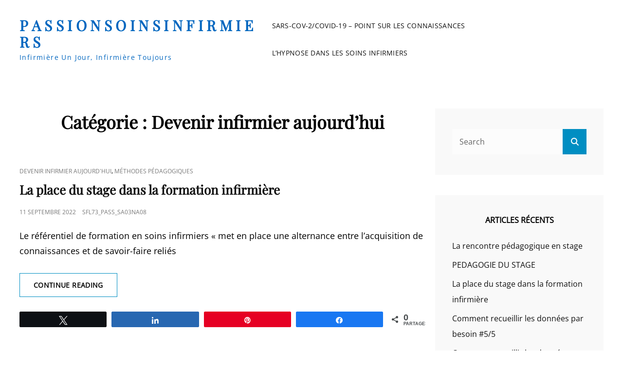

--- FILE ---
content_type: text/html; charset=UTF-8
request_url: https://passionsoinsinfirmiers.fr/category/devenir-infirmier-aujourdhui/
body_size: 12013
content:
<!doctype html>
<html lang="fr-FR">
<head>
	<meta charset="UTF-8">
	<meta name="viewport" content="width=device-width, initial-scale=1">
	<link rel="profile" href="https://gmpg.org/xfn/11">
	<script>(function(html){html.className = html.className.replace(/\bno-js\b/,'js')})(document.documentElement);</script>
<title>Devenir infirmier aujourd&rsquo;hui &#8211; passionsoinsinfirmiers</title>
<meta name='robots' content='max-image-preview:large' />
	<style>img:is([sizes="auto" i], [sizes^="auto," i]) { contain-intrinsic-size: 3000px 1500px }</style>
	
<!-- Social Warfare v4.5.6 https://warfareplugins.com - BEGINNING OF OUTPUT -->
<style>
	@font-face {
		font-family: "sw-icon-font";
		src:url("https://passionsoinsinfirmiers.fr/wp-content/plugins/social-warfare/assets/fonts/sw-icon-font.eot?ver=4.5.6");
		src:url("https://passionsoinsinfirmiers.fr/wp-content/plugins/social-warfare/assets/fonts/sw-icon-font.eot?ver=4.5.6#iefix") format("embedded-opentype"),
		url("https://passionsoinsinfirmiers.fr/wp-content/plugins/social-warfare/assets/fonts/sw-icon-font.woff?ver=4.5.6") format("woff"),
		url("https://passionsoinsinfirmiers.fr/wp-content/plugins/social-warfare/assets/fonts/sw-icon-font.ttf?ver=4.5.6") format("truetype"),
		url("https://passionsoinsinfirmiers.fr/wp-content/plugins/social-warfare/assets/fonts/sw-icon-font.svg?ver=4.5.6#1445203416") format("svg");
		font-weight: normal;
		font-style: normal;
		font-display:block;
	}
</style>
<!-- Social Warfare v4.5.6 https://warfareplugins.com - END OF OUTPUT -->

<link rel="alternate" type="application/rss+xml" title="passionsoinsinfirmiers &raquo; Flux" href="https://passionsoinsinfirmiers.fr/feed/" />
<link rel="alternate" type="application/rss+xml" title="passionsoinsinfirmiers &raquo; Flux des commentaires" href="https://passionsoinsinfirmiers.fr/comments/feed/" />
<link rel="alternate" type="application/rss+xml" title="passionsoinsinfirmiers &raquo; Flux de la catégorie Devenir infirmier aujourd&#039;hui" href="https://passionsoinsinfirmiers.fr/category/devenir-infirmier-aujourdhui/feed/" />
<script type="text/javascript">
/* <![CDATA[ */
window._wpemojiSettings = {"baseUrl":"https:\/\/s.w.org\/images\/core\/emoji\/16.0.1\/72x72\/","ext":".png","svgUrl":"https:\/\/s.w.org\/images\/core\/emoji\/16.0.1\/svg\/","svgExt":".svg","source":{"concatemoji":"https:\/\/passionsoinsinfirmiers.fr\/wp-includes\/js\/wp-emoji-release.min.js?ver=6.8.3"}};
/*! This file is auto-generated */
!function(s,n){var o,i,e;function c(e){try{var t={supportTests:e,timestamp:(new Date).valueOf()};sessionStorage.setItem(o,JSON.stringify(t))}catch(e){}}function p(e,t,n){e.clearRect(0,0,e.canvas.width,e.canvas.height),e.fillText(t,0,0);var t=new Uint32Array(e.getImageData(0,0,e.canvas.width,e.canvas.height).data),a=(e.clearRect(0,0,e.canvas.width,e.canvas.height),e.fillText(n,0,0),new Uint32Array(e.getImageData(0,0,e.canvas.width,e.canvas.height).data));return t.every(function(e,t){return e===a[t]})}function u(e,t){e.clearRect(0,0,e.canvas.width,e.canvas.height),e.fillText(t,0,0);for(var n=e.getImageData(16,16,1,1),a=0;a<n.data.length;a++)if(0!==n.data[a])return!1;return!0}function f(e,t,n,a){switch(t){case"flag":return n(e,"\ud83c\udff3\ufe0f\u200d\u26a7\ufe0f","\ud83c\udff3\ufe0f\u200b\u26a7\ufe0f")?!1:!n(e,"\ud83c\udde8\ud83c\uddf6","\ud83c\udde8\u200b\ud83c\uddf6")&&!n(e,"\ud83c\udff4\udb40\udc67\udb40\udc62\udb40\udc65\udb40\udc6e\udb40\udc67\udb40\udc7f","\ud83c\udff4\u200b\udb40\udc67\u200b\udb40\udc62\u200b\udb40\udc65\u200b\udb40\udc6e\u200b\udb40\udc67\u200b\udb40\udc7f");case"emoji":return!a(e,"\ud83e\udedf")}return!1}function g(e,t,n,a){var r="undefined"!=typeof WorkerGlobalScope&&self instanceof WorkerGlobalScope?new OffscreenCanvas(300,150):s.createElement("canvas"),o=r.getContext("2d",{willReadFrequently:!0}),i=(o.textBaseline="top",o.font="600 32px Arial",{});return e.forEach(function(e){i[e]=t(o,e,n,a)}),i}function t(e){var t=s.createElement("script");t.src=e,t.defer=!0,s.head.appendChild(t)}"undefined"!=typeof Promise&&(o="wpEmojiSettingsSupports",i=["flag","emoji"],n.supports={everything:!0,everythingExceptFlag:!0},e=new Promise(function(e){s.addEventListener("DOMContentLoaded",e,{once:!0})}),new Promise(function(t){var n=function(){try{var e=JSON.parse(sessionStorage.getItem(o));if("object"==typeof e&&"number"==typeof e.timestamp&&(new Date).valueOf()<e.timestamp+604800&&"object"==typeof e.supportTests)return e.supportTests}catch(e){}return null}();if(!n){if("undefined"!=typeof Worker&&"undefined"!=typeof OffscreenCanvas&&"undefined"!=typeof URL&&URL.createObjectURL&&"undefined"!=typeof Blob)try{var e="postMessage("+g.toString()+"("+[JSON.stringify(i),f.toString(),p.toString(),u.toString()].join(",")+"));",a=new Blob([e],{type:"text/javascript"}),r=new Worker(URL.createObjectURL(a),{name:"wpTestEmojiSupports"});return void(r.onmessage=function(e){c(n=e.data),r.terminate(),t(n)})}catch(e){}c(n=g(i,f,p,u))}t(n)}).then(function(e){for(var t in e)n.supports[t]=e[t],n.supports.everything=n.supports.everything&&n.supports[t],"flag"!==t&&(n.supports.everythingExceptFlag=n.supports.everythingExceptFlag&&n.supports[t]);n.supports.everythingExceptFlag=n.supports.everythingExceptFlag&&!n.supports.flag,n.DOMReady=!1,n.readyCallback=function(){n.DOMReady=!0}}).then(function(){return e}).then(function(){var e;n.supports.everything||(n.readyCallback(),(e=n.source||{}).concatemoji?t(e.concatemoji):e.wpemoji&&e.twemoji&&(t(e.twemoji),t(e.wpemoji)))}))}((window,document),window._wpemojiSettings);
/* ]]> */
</script>
<link rel='stylesheet' id='social-warfare-block-css-css' href='https://passionsoinsinfirmiers.fr/wp-content/plugins/social-warfare/assets/js/post-editor/dist/blocks.style.build.css?ver=6.8.3' type='text/css' media='all' />
<style id='wp-emoji-styles-inline-css' type='text/css'>

	img.wp-smiley, img.emoji {
		display: inline !important;
		border: none !important;
		box-shadow: none !important;
		height: 1em !important;
		width: 1em !important;
		margin: 0 0.07em !important;
		vertical-align: -0.1em !important;
		background: none !important;
		padding: 0 !important;
	}
</style>
<link rel='stylesheet' id='wp-block-library-css' href='https://passionsoinsinfirmiers.fr/wp-includes/css/dist/block-library/style.min.css?ver=6.8.3' type='text/css' media='all' />
<style id='wp-block-library-theme-inline-css' type='text/css'>
.wp-block-audio :where(figcaption){color:#555;font-size:13px;text-align:center}.is-dark-theme .wp-block-audio :where(figcaption){color:#ffffffa6}.wp-block-audio{margin:0 0 1em}.wp-block-code{border:1px solid #ccc;border-radius:4px;font-family:Menlo,Consolas,monaco,monospace;padding:.8em 1em}.wp-block-embed :where(figcaption){color:#555;font-size:13px;text-align:center}.is-dark-theme .wp-block-embed :where(figcaption){color:#ffffffa6}.wp-block-embed{margin:0 0 1em}.blocks-gallery-caption{color:#555;font-size:13px;text-align:center}.is-dark-theme .blocks-gallery-caption{color:#ffffffa6}:root :where(.wp-block-image figcaption){color:#555;font-size:13px;text-align:center}.is-dark-theme :root :where(.wp-block-image figcaption){color:#ffffffa6}.wp-block-image{margin:0 0 1em}.wp-block-pullquote{border-bottom:4px solid;border-top:4px solid;color:currentColor;margin-bottom:1.75em}.wp-block-pullquote cite,.wp-block-pullquote footer,.wp-block-pullquote__citation{color:currentColor;font-size:.8125em;font-style:normal;text-transform:uppercase}.wp-block-quote{border-left:.25em solid;margin:0 0 1.75em;padding-left:1em}.wp-block-quote cite,.wp-block-quote footer{color:currentColor;font-size:.8125em;font-style:normal;position:relative}.wp-block-quote:where(.has-text-align-right){border-left:none;border-right:.25em solid;padding-left:0;padding-right:1em}.wp-block-quote:where(.has-text-align-center){border:none;padding-left:0}.wp-block-quote.is-large,.wp-block-quote.is-style-large,.wp-block-quote:where(.is-style-plain){border:none}.wp-block-search .wp-block-search__label{font-weight:700}.wp-block-search__button{border:1px solid #ccc;padding:.375em .625em}:where(.wp-block-group.has-background){padding:1.25em 2.375em}.wp-block-separator.has-css-opacity{opacity:.4}.wp-block-separator{border:none;border-bottom:2px solid;margin-left:auto;margin-right:auto}.wp-block-separator.has-alpha-channel-opacity{opacity:1}.wp-block-separator:not(.is-style-wide):not(.is-style-dots){width:100px}.wp-block-separator.has-background:not(.is-style-dots){border-bottom:none;height:1px}.wp-block-separator.has-background:not(.is-style-wide):not(.is-style-dots){height:2px}.wp-block-table{margin:0 0 1em}.wp-block-table td,.wp-block-table th{word-break:normal}.wp-block-table :where(figcaption){color:#555;font-size:13px;text-align:center}.is-dark-theme .wp-block-table :where(figcaption){color:#ffffffa6}.wp-block-video :where(figcaption){color:#555;font-size:13px;text-align:center}.is-dark-theme .wp-block-video :where(figcaption){color:#ffffffa6}.wp-block-video{margin:0 0 1em}:root :where(.wp-block-template-part.has-background){margin-bottom:0;margin-top:0;padding:1.25em 2.375em}
</style>
<style id='classic-theme-styles-inline-css' type='text/css'>
/*! This file is auto-generated */
.wp-block-button__link{color:#fff;background-color:#32373c;border-radius:9999px;box-shadow:none;text-decoration:none;padding:calc(.667em + 2px) calc(1.333em + 2px);font-size:1.125em}.wp-block-file__button{background:#32373c;color:#fff;text-decoration:none}
</style>
<style id='global-styles-inline-css' type='text/css'>
:root{--wp--preset--aspect-ratio--square: 1;--wp--preset--aspect-ratio--4-3: 4/3;--wp--preset--aspect-ratio--3-4: 3/4;--wp--preset--aspect-ratio--3-2: 3/2;--wp--preset--aspect-ratio--2-3: 2/3;--wp--preset--aspect-ratio--16-9: 16/9;--wp--preset--aspect-ratio--9-16: 9/16;--wp--preset--color--black: #000000;--wp--preset--color--cyan-bluish-gray: #abb8c3;--wp--preset--color--white: #ffffff;--wp--preset--color--pale-pink: #f78da7;--wp--preset--color--vivid-red: #cf2e2e;--wp--preset--color--luminous-vivid-orange: #ff6900;--wp--preset--color--luminous-vivid-amber: #fcb900;--wp--preset--color--light-green-cyan: #7bdcb5;--wp--preset--color--vivid-green-cyan: #00d084;--wp--preset--color--pale-cyan-blue: #8ed1fc;--wp--preset--color--vivid-cyan-blue: #0693e3;--wp--preset--color--vivid-purple: #9b51e0;--wp--preset--color--eighty-black: #151515;--wp--preset--color--sixty-five-black: #363636;--wp--preset--color--gray: #444444;--wp--preset--color--medium-gray: #777777;--wp--preset--color--light-gray: #f9f9f9;--wp--preset--color--bright-pink: #f5808c;--wp--preset--color--dark-yellow: #ffa751;--wp--preset--color--yellow: #ffbf00;--wp--preset--color--red: #db4f3d;--wp--preset--color--blue: #008ec2;--wp--preset--color--dark-blue: #133ec2;--wp--preset--gradient--vivid-cyan-blue-to-vivid-purple: linear-gradient(135deg,rgba(6,147,227,1) 0%,rgb(155,81,224) 100%);--wp--preset--gradient--light-green-cyan-to-vivid-green-cyan: linear-gradient(135deg,rgb(122,220,180) 0%,rgb(0,208,130) 100%);--wp--preset--gradient--luminous-vivid-amber-to-luminous-vivid-orange: linear-gradient(135deg,rgba(252,185,0,1) 0%,rgba(255,105,0,1) 100%);--wp--preset--gradient--luminous-vivid-orange-to-vivid-red: linear-gradient(135deg,rgba(255,105,0,1) 0%,rgb(207,46,46) 100%);--wp--preset--gradient--very-light-gray-to-cyan-bluish-gray: linear-gradient(135deg,rgb(238,238,238) 0%,rgb(169,184,195) 100%);--wp--preset--gradient--cool-to-warm-spectrum: linear-gradient(135deg,rgb(74,234,220) 0%,rgb(151,120,209) 20%,rgb(207,42,186) 40%,rgb(238,44,130) 60%,rgb(251,105,98) 80%,rgb(254,248,76) 100%);--wp--preset--gradient--blush-light-purple: linear-gradient(135deg,rgb(255,206,236) 0%,rgb(152,150,240) 100%);--wp--preset--gradient--blush-bordeaux: linear-gradient(135deg,rgb(254,205,165) 0%,rgb(254,45,45) 50%,rgb(107,0,62) 100%);--wp--preset--gradient--luminous-dusk: linear-gradient(135deg,rgb(255,203,112) 0%,rgb(199,81,192) 50%,rgb(65,88,208) 100%);--wp--preset--gradient--pale-ocean: linear-gradient(135deg,rgb(255,245,203) 0%,rgb(182,227,212) 50%,rgb(51,167,181) 100%);--wp--preset--gradient--electric-grass: linear-gradient(135deg,rgb(202,248,128) 0%,rgb(113,206,126) 100%);--wp--preset--gradient--midnight: linear-gradient(135deg,rgb(2,3,129) 0%,rgb(40,116,252) 100%);--wp--preset--font-size--small: 16px;--wp--preset--font-size--medium: 20px;--wp--preset--font-size--large: 42px;--wp--preset--font-size--x-large: 42px;--wp--preset--font-size--extra-small: 13px;--wp--preset--font-size--normal: 18px;--wp--preset--font-size--huge: 56px;--wp--preset--spacing--20: 0.44rem;--wp--preset--spacing--30: 0.67rem;--wp--preset--spacing--40: 1rem;--wp--preset--spacing--50: 1.5rem;--wp--preset--spacing--60: 2.25rem;--wp--preset--spacing--70: 3.38rem;--wp--preset--spacing--80: 5.06rem;--wp--preset--shadow--natural: 6px 6px 9px rgba(0, 0, 0, 0.2);--wp--preset--shadow--deep: 12px 12px 50px rgba(0, 0, 0, 0.4);--wp--preset--shadow--sharp: 6px 6px 0px rgba(0, 0, 0, 0.2);--wp--preset--shadow--outlined: 6px 6px 0px -3px rgba(255, 255, 255, 1), 6px 6px rgba(0, 0, 0, 1);--wp--preset--shadow--crisp: 6px 6px 0px rgba(0, 0, 0, 1);}:where(.is-layout-flex){gap: 0.5em;}:where(.is-layout-grid){gap: 0.5em;}body .is-layout-flex{display: flex;}.is-layout-flex{flex-wrap: wrap;align-items: center;}.is-layout-flex > :is(*, div){margin: 0;}body .is-layout-grid{display: grid;}.is-layout-grid > :is(*, div){margin: 0;}:where(.wp-block-columns.is-layout-flex){gap: 2em;}:where(.wp-block-columns.is-layout-grid){gap: 2em;}:where(.wp-block-post-template.is-layout-flex){gap: 1.25em;}:where(.wp-block-post-template.is-layout-grid){gap: 1.25em;}.has-black-color{color: var(--wp--preset--color--black) !important;}.has-cyan-bluish-gray-color{color: var(--wp--preset--color--cyan-bluish-gray) !important;}.has-white-color{color: var(--wp--preset--color--white) !important;}.has-pale-pink-color{color: var(--wp--preset--color--pale-pink) !important;}.has-vivid-red-color{color: var(--wp--preset--color--vivid-red) !important;}.has-luminous-vivid-orange-color{color: var(--wp--preset--color--luminous-vivid-orange) !important;}.has-luminous-vivid-amber-color{color: var(--wp--preset--color--luminous-vivid-amber) !important;}.has-light-green-cyan-color{color: var(--wp--preset--color--light-green-cyan) !important;}.has-vivid-green-cyan-color{color: var(--wp--preset--color--vivid-green-cyan) !important;}.has-pale-cyan-blue-color{color: var(--wp--preset--color--pale-cyan-blue) !important;}.has-vivid-cyan-blue-color{color: var(--wp--preset--color--vivid-cyan-blue) !important;}.has-vivid-purple-color{color: var(--wp--preset--color--vivid-purple) !important;}.has-black-background-color{background-color: var(--wp--preset--color--black) !important;}.has-cyan-bluish-gray-background-color{background-color: var(--wp--preset--color--cyan-bluish-gray) !important;}.has-white-background-color{background-color: var(--wp--preset--color--white) !important;}.has-pale-pink-background-color{background-color: var(--wp--preset--color--pale-pink) !important;}.has-vivid-red-background-color{background-color: var(--wp--preset--color--vivid-red) !important;}.has-luminous-vivid-orange-background-color{background-color: var(--wp--preset--color--luminous-vivid-orange) !important;}.has-luminous-vivid-amber-background-color{background-color: var(--wp--preset--color--luminous-vivid-amber) !important;}.has-light-green-cyan-background-color{background-color: var(--wp--preset--color--light-green-cyan) !important;}.has-vivid-green-cyan-background-color{background-color: var(--wp--preset--color--vivid-green-cyan) !important;}.has-pale-cyan-blue-background-color{background-color: var(--wp--preset--color--pale-cyan-blue) !important;}.has-vivid-cyan-blue-background-color{background-color: var(--wp--preset--color--vivid-cyan-blue) !important;}.has-vivid-purple-background-color{background-color: var(--wp--preset--color--vivid-purple) !important;}.has-black-border-color{border-color: var(--wp--preset--color--black) !important;}.has-cyan-bluish-gray-border-color{border-color: var(--wp--preset--color--cyan-bluish-gray) !important;}.has-white-border-color{border-color: var(--wp--preset--color--white) !important;}.has-pale-pink-border-color{border-color: var(--wp--preset--color--pale-pink) !important;}.has-vivid-red-border-color{border-color: var(--wp--preset--color--vivid-red) !important;}.has-luminous-vivid-orange-border-color{border-color: var(--wp--preset--color--luminous-vivid-orange) !important;}.has-luminous-vivid-amber-border-color{border-color: var(--wp--preset--color--luminous-vivid-amber) !important;}.has-light-green-cyan-border-color{border-color: var(--wp--preset--color--light-green-cyan) !important;}.has-vivid-green-cyan-border-color{border-color: var(--wp--preset--color--vivid-green-cyan) !important;}.has-pale-cyan-blue-border-color{border-color: var(--wp--preset--color--pale-cyan-blue) !important;}.has-vivid-cyan-blue-border-color{border-color: var(--wp--preset--color--vivid-cyan-blue) !important;}.has-vivid-purple-border-color{border-color: var(--wp--preset--color--vivid-purple) !important;}.has-vivid-cyan-blue-to-vivid-purple-gradient-background{background: var(--wp--preset--gradient--vivid-cyan-blue-to-vivid-purple) !important;}.has-light-green-cyan-to-vivid-green-cyan-gradient-background{background: var(--wp--preset--gradient--light-green-cyan-to-vivid-green-cyan) !important;}.has-luminous-vivid-amber-to-luminous-vivid-orange-gradient-background{background: var(--wp--preset--gradient--luminous-vivid-amber-to-luminous-vivid-orange) !important;}.has-luminous-vivid-orange-to-vivid-red-gradient-background{background: var(--wp--preset--gradient--luminous-vivid-orange-to-vivid-red) !important;}.has-very-light-gray-to-cyan-bluish-gray-gradient-background{background: var(--wp--preset--gradient--very-light-gray-to-cyan-bluish-gray) !important;}.has-cool-to-warm-spectrum-gradient-background{background: var(--wp--preset--gradient--cool-to-warm-spectrum) !important;}.has-blush-light-purple-gradient-background{background: var(--wp--preset--gradient--blush-light-purple) !important;}.has-blush-bordeaux-gradient-background{background: var(--wp--preset--gradient--blush-bordeaux) !important;}.has-luminous-dusk-gradient-background{background: var(--wp--preset--gradient--luminous-dusk) !important;}.has-pale-ocean-gradient-background{background: var(--wp--preset--gradient--pale-ocean) !important;}.has-electric-grass-gradient-background{background: var(--wp--preset--gradient--electric-grass) !important;}.has-midnight-gradient-background{background: var(--wp--preset--gradient--midnight) !important;}.has-small-font-size{font-size: var(--wp--preset--font-size--small) !important;}.has-medium-font-size{font-size: var(--wp--preset--font-size--medium) !important;}.has-large-font-size{font-size: var(--wp--preset--font-size--large) !important;}.has-x-large-font-size{font-size: var(--wp--preset--font-size--x-large) !important;}
:where(.wp-block-post-template.is-layout-flex){gap: 1.25em;}:where(.wp-block-post-template.is-layout-grid){gap: 1.25em;}
:where(.wp-block-columns.is-layout-flex){gap: 2em;}:where(.wp-block-columns.is-layout-grid){gap: 2em;}
:root :where(.wp-block-pullquote){font-size: 1.5em;line-height: 1.6;}
</style>
<link rel='stylesheet' id='social_warfare-css' href='https://passionsoinsinfirmiers.fr/wp-content/plugins/social-warfare/assets/css/style.min.css?ver=4.5.6' type='text/css' media='all' />
<link rel='stylesheet' id='signify-style-css' href='https://passionsoinsinfirmiers.fr/wp-content/themes/signify/style.css?ver=20250702-152607' type='text/css' media='all' />
<link rel='stylesheet' id='signify-education-style-css' href='https://passionsoinsinfirmiers.fr/wp-content/themes/signify-education/style.css?ver=20250703-32719' type='text/css' media='all' />
<link rel='stylesheet' id='signify-block-style-css' href='https://passionsoinsinfirmiers.fr/wp-content/themes/signify/css/blocks.css?ver=1.0' type='text/css' media='all' />
<link rel='stylesheet' id='signify-education-block-style-css' href='https://passionsoinsinfirmiers.fr/wp-content/themes/signify-education/assets/css/child-blocks.css?ver=20250703-32719' type='text/css' media='all' />
<link rel='stylesheet' id='signify-fonts-css' href='https://passionsoinsinfirmiers.fr/wp-content/fonts/18d73ea344fc089649c42ba121e3a40c.css' type='text/css' media='all' />
<link rel='stylesheet' id='font-awesome-css' href='https://passionsoinsinfirmiers.fr/wp-content/themes/signify/css/font-awesome/css/all.min.css?ver=6.7.2' type='text/css' media='all' />
<script type="text/javascript" src="https://passionsoinsinfirmiers.fr/wp-includes/js/jquery/jquery.min.js?ver=3.7.1" id="jquery-core-js"></script>
<script type="text/javascript" src="https://passionsoinsinfirmiers.fr/wp-includes/js/jquery/jquery-migrate.min.js?ver=3.4.1" id="jquery-migrate-js"></script>
<!--[if lt IE 9]>
<script type="text/javascript" src="https://passionsoinsinfirmiers.fr/wp-content/themes/signify/js/html5.min.js?ver=3.7.3" id="signify-html5-js"></script>
<![endif]-->
<link rel="https://api.w.org/" href="https://passionsoinsinfirmiers.fr/wp-json/" /><link rel="alternate" title="JSON" type="application/json" href="https://passionsoinsinfirmiers.fr/wp-json/wp/v2/categories/11" /><link rel="EditURI" type="application/rsd+xml" title="RSD" href="https://passionsoinsinfirmiers.fr/xmlrpc.php?rsd" />
<meta name="generator" content="WordPress 6.8.3" />

        <script type="text/javascript">
            var jQueryMigrateHelperHasSentDowngrade = false;

			window.onerror = function( msg, url, line, col, error ) {
				// Break out early, do not processing if a downgrade reqeust was already sent.
				if ( jQueryMigrateHelperHasSentDowngrade ) {
					return true;
                }

				var xhr = new XMLHttpRequest();
				var nonce = '123583383e';
				var jQueryFunctions = [
					'andSelf',
					'browser',
					'live',
					'boxModel',
					'support.boxModel',
					'size',
					'swap',
					'clean',
					'sub',
                ];
				var match_pattern = /\)\.(.+?) is not a function/;
                var erroredFunction = msg.match( match_pattern );

                // If there was no matching functions, do not try to downgrade.
                if ( null === erroredFunction || typeof erroredFunction !== 'object' || typeof erroredFunction[1] === "undefined" || -1 === jQueryFunctions.indexOf( erroredFunction[1] ) ) {
                    return true;
                }

                // Set that we've now attempted a downgrade request.
                jQueryMigrateHelperHasSentDowngrade = true;

				xhr.open( 'POST', 'https://passionsoinsinfirmiers.fr/wp-admin/admin-ajax.php' );
				xhr.setRequestHeader( 'Content-Type', 'application/x-www-form-urlencoded' );
				xhr.onload = function () {
					var response,
                        reload = false;

					if ( 200 === xhr.status ) {
                        try {
                        	response = JSON.parse( xhr.response );

                        	reload = response.data.reload;
                        } catch ( e ) {
                        	reload = false;
                        }
                    }

					// Automatically reload the page if a deprecation caused an automatic downgrade, ensure visitors get the best possible experience.
					if ( reload ) {
						location.reload();
                    }
				};

				xhr.send( encodeURI( 'action=jquery-migrate-downgrade-version&_wpnonce=' + nonce ) );

				// Suppress error alerts in older browsers
				return true;
			}
        </script>

		<style type="text/css">.recentcomments a{display:inline !important;padding:0 !important;margin:0 !important;}</style>		<style type="text/css">
					.site-title a,
			.site-description {
				color: #0066bf;
			}
				</style>
		<link rel="icon" href="https://passionsoinsinfirmiers.fr/wp-content/uploads/2020/12/cropped-20139618_1620873911269922_6338059790718144504_n-32x32.jpg" sizes="32x32" />
<link rel="icon" href="https://passionsoinsinfirmiers.fr/wp-content/uploads/2020/12/cropped-20139618_1620873911269922_6338059790718144504_n-192x192.jpg" sizes="192x192" />
<link rel="apple-touch-icon" href="https://passionsoinsinfirmiers.fr/wp-content/uploads/2020/12/cropped-20139618_1620873911269922_6338059790718144504_n-180x180.jpg" />
<meta name="msapplication-TileImage" content="https://passionsoinsinfirmiers.fr/wp-content/uploads/2020/12/cropped-20139618_1620873911269922_6338059790718144504_n-270x270.jpg" />
</head>

<body data-rsssl=1 class="archive category category-devenir-infirmier-aujourdhui category-11 wp-embed-responsive wp-theme-signify wp-child-theme-signify-education hfeed fluid-layout navigation-classic two-columns-layout content-left excerpt header-media-fluid header-media-text-disabled has-header-image color-scheme-default menu-type-classic menu-style-full-width header-style-two">


<div id="page" class="site">
	<a class="skip-link screen-reader-text" href="#content">Skip to content</a>

	<header id="masthead" class="site-header">
				
		<div class="site-header-main">
			<div class="wrapper">
				
<div class="site-branding">
	
	<div class="site-identity">
					<p class="site-title"><a href="https://passionsoinsinfirmiers.fr/" rel="home">passionsoinsinfirmiers</a></p>
					<p class="site-description">Infirmière un jour, infirmière toujours</p>
			</div><!-- .site-branding-text-->
</div><!-- .site-branding -->

					<div id="site-header-menu" class="site-header-menu">
		<div id="primary-menu-wrapper" class="menu-wrapper">
			<div class="menu-toggle-wrapper">
				<button id="menu-toggle" class="menu-toggle" aria-controls="top-menu" aria-expanded="false"><span class="menu-label">Menu</span></button>
			</div><!-- .menu-toggle-wrapper -->

			<div class="menu-inside-wrapper">
				<nav id="site-navigation" class="main-navigation default-page-menu" role="navigation" aria-label="Primary Menu">

									<ul id="primary-menu" class="menu nav-menu"><li id="menu-item-187" class="menu-item menu-item-type-post_type menu-item-object-post menu-item-187"><a href="https://passionsoinsinfirmiers.fr/2020/12/28/sars-cov-2-covid-19-point-sur-les-connaissances/">SARS-CoV-2/Covid-19 &#8211; Point sur les connaissances</a></li>
<li id="menu-item-188" class="menu-item menu-item-type-post_type menu-item-object-post menu-item-188"><a href="https://passionsoinsinfirmiers.fr/2020/01/02/lhypnose-dans-les-soins-infirmiers/">L’hypnose dans les soins infirmiers</a></li>
</ul>				
				</nav><!-- .main-navigation -->

							</div><!-- .menu-inside-wrapper -->
		</div><!-- #primary-menu-wrapper.menu-wrapper -->

			</div><!-- .site-header-menu -->
			</div><!-- .wrapper -->
		</div><!-- .site-header-main -->
	</header><!-- #masthead -->

	




	<div id="content" class="site-content">
		<div class="wrapper">

	<div id="primary" class="content-area">
		<main id="main" class="site-main">
			<div class="archive-posts-wrapper">
			
				<header class="page-header">
					<div class="section-description-wrapper section-subtitle">
											</div>
					<h2 class="page-title section-title">Catégorie : <span>Devenir infirmier aujourd&rsquo;hui</span></h2>
				</header><!-- .entry-header -->

							
				<div class="section-content-wrapper layout-one">
					<div id="infinite-post-wrap" class="archive-post-wrap">
						
<article id="post-597" class="post-597 post type-post status-publish format-standard hentry category-devenir-infirmier-aujourdhui category-methodes-pedagogiques">
	<div class="post-wrapper hentry-inner">
		
		<div class="entry-container">
			<header class="entry-header">
				
								<div class="entry-meta">
					<span class="cat-links"><span class="screen-reader-text">Cat Links </span><a href="https://passionsoinsinfirmiers.fr/category/devenir-infirmier-aujourdhui/" rel="category tag">Devenir infirmier aujourd'hui</a>, <a href="https://passionsoinsinfirmiers.fr/category/methodes-pedagogiques/" rel="category tag">Méthodes pédagogiques</a></span>				</div><!-- .entry-meta -->
				
				<h2 class="entry-title"><a href="https://passionsoinsinfirmiers.fr/2022/09/11/la-place-du-stage-dans-la-formation-infirmiere/" rel="bookmark">La place du stage dans la formation infirmière</a></h2>
								<div class="entry-meta">
					<span class="posted-on"><span class="screen-reader-text"> Posted on </span><a href="https://passionsoinsinfirmiers.fr/2022/09/11/la-place-du-stage-dans-la-formation-infirmiere/" rel="bookmark"><time class="entry-date published" datetime="2022-09-11T17:47:48+00:00">11 septembre 2022</time><time class="updated" datetime="2022-09-11T17:49:50+00:00">11 septembre 2022</time></a></span>					<span class="byline"><span class="author vcard"><a class="url fn n" href="https://passionsoinsinfirmiers.fr/author/">sfl73_pass_Sa03Na08</a></span></span>				</div><!-- .entry-meta -->
							</header><!-- .entry-header -->

			<div class="entry-summary">
				<p>Le référentiel de formation en soins infirmiers «&nbsp;met en place une alternance entre l’acquisition de connaissances et de savoir-faire reliés</p>
<p><a href="https://passionsoinsinfirmiers.fr/2022/09/11/la-place-du-stage-dans-la-formation-infirmiere/" class="more-link">Continue reading<span class="screen-reader-text">La place du stage dans la formation infirmière</span></a></p>
<div class="swp_social_panel swp_horizontal_panel swp_flat_fresh  swp_default_full_color swp_individual_full_color swp_other_full_color scale-100  scale-" data-min-width="1100" data-float-color="#ffffff" data-float="none" data-float-mobile="none" data-transition="slide" data-post-id="597" ><div class="nc_tweetContainer swp_share_button swp_twitter" data-network="twitter"><a class="nc_tweet swp_share_link" rel="nofollow noreferrer noopener" target="_blank" href="https://twitter.com/intent/tweet?text=La+place+du+stage+dans+la+formation+infirmi%C3%A8re&url=https%3A%2F%2Fpassionsoinsinfirmiers.fr%2F2022%2F09%2F11%2Fla-place-du-stage-dans-la-formation-infirmiere%2F" data-link="https://twitter.com/intent/tweet?text=La+place+du+stage+dans+la+formation+infirmi%C3%A8re&url=https%3A%2F%2Fpassionsoinsinfirmiers.fr%2F2022%2F09%2F11%2Fla-place-du-stage-dans-la-formation-infirmiere%2F"><span class="swp_count swp_hide"><span class="iconFiller"><span class="spaceManWilly"><i class="sw swp_twitter_icon"></i><span class="swp_share">Tweetez</span></span></span></span></a></div><div class="nc_tweetContainer swp_share_button swp_linkedin" data-network="linkedin"><a class="nc_tweet swp_share_link" rel="nofollow noreferrer noopener" target="_blank" href="https://www.linkedin.com/cws/share?url=https%3A%2F%2Fpassionsoinsinfirmiers.fr%2F2022%2F09%2F11%2Fla-place-du-stage-dans-la-formation-infirmiere%2F" data-link="https://www.linkedin.com/cws/share?url=https%3A%2F%2Fpassionsoinsinfirmiers.fr%2F2022%2F09%2F11%2Fla-place-du-stage-dans-la-formation-infirmiere%2F"><span class="swp_count swp_hide"><span class="iconFiller"><span class="spaceManWilly"><i class="sw swp_linkedin_icon"></i><span class="swp_share">Partagez</span></span></span></span></a></div><div class="nc_tweetContainer swp_share_button swp_pinterest" data-network="pinterest"><a rel="nofollow noreferrer noopener" class="nc_tweet swp_share_link noPop" href="https://pinterest.com/pin/create/button/?url=https%3A%2F%2Fpassionsoinsinfirmiers.fr%2F2022%2F09%2F11%2Fla-place-du-stage-dans-la-formation-infirmiere%2F" onClick="event.preventDefault(); 
							var e=document.createElement('script');
							e.setAttribute('type','text/javascript');
							e.setAttribute('charset','UTF-8');
							e.setAttribute('src','//assets.pinterest.com/js/pinmarklet.js?r='+Math.random()*99999999);
							document.body.appendChild(e);
						" ><span class="swp_count swp_hide"><span class="iconFiller"><span class="spaceManWilly"><i class="sw swp_pinterest_icon"></i><span class="swp_share">Épingle</span></span></span></span></a></div><div class="nc_tweetContainer swp_share_button swp_facebook" data-network="facebook"><a class="nc_tweet swp_share_link" rel="nofollow noreferrer noopener" target="_blank" href="https://www.facebook.com/share.php?u=https%3A%2F%2Fpassionsoinsinfirmiers.fr%2F2022%2F09%2F11%2Fla-place-du-stage-dans-la-formation-infirmiere%2F" data-link="https://www.facebook.com/share.php?u=https%3A%2F%2Fpassionsoinsinfirmiers.fr%2F2022%2F09%2F11%2Fla-place-du-stage-dans-la-formation-infirmiere%2F"><span class="swp_count swp_hide"><span class="iconFiller"><span class="spaceManWilly"><i class="sw swp_facebook_icon"></i><span class="swp_share">Partagez</span></span></span></span></a></div><div class="nc_tweetContainer swp_share_button total_shares total_sharesalt" ><span class="swp_count ">0 <span class="swp_label">Partages</span></span></div></div>			</div><!-- .entry-summary -->
		</div><!-- .entry-container -->
	</div><!-- .hentry-inner -->
</article><!-- #post-597 -->
					</div><!-- .archive-post-wrap -->
				</div><!-- .section-content-wrap -->

							</div><!-- .archive-posts-wrapper -->
		</main><!-- #main -->
	</div><!-- #primary -->


<aside id="secondary" class="widget-area sidebar">
	<section id="search-2" class="widget widget_search"> <div class="widget-wrap">

<form role="search" method="get" class="search-form" action="https://passionsoinsinfirmiers.fr/">
	<label for="search-form-6956034b2383e">
		<span class="screen-reader-text">Search for:</span>
		<input type="search" id="search-form-6956034b2383e" class="search-field" placeholder="Search" value="" name="s" />
	</label>
	<button type="submit" class="search-submit"><span class="screen-reader-text">Search</span></button>
</form>
</div></section>
		<section id="recent-posts-2" class="widget widget_recent_entries"> <div class="widget-wrap">
		<h2 class="widget-title">Articles récents</h2>
		<ul>
											<li>
					<a href="https://passionsoinsinfirmiers.fr/2022/12/30/la-rencontre-pedagogique-en-stage/">La rencontre pédagogique en stage</a>
									</li>
											<li>
					<a href="https://passionsoinsinfirmiers.fr/2022/12/27/pedagogie-du-stage/">PEDAGOGIE DU STAGE</a>
									</li>
											<li>
					<a href="https://passionsoinsinfirmiers.fr/2022/09/11/la-place-du-stage-dans-la-formation-infirmiere/">La place du stage dans la formation infirmière</a>
									</li>
											<li>
					<a href="https://passionsoinsinfirmiers.fr/2022/08/09/comment-recueillir-les-donnees-par-besoin-5-5/">Comment recueillir les données par besoin #5/5</a>
									</li>
											<li>
					<a href="https://passionsoinsinfirmiers.fr/2022/08/09/comment-recueillir-les-donnees-par-besoin-4-5/">Comment recueillir les données par besoin #4/5</a>
									</li>
					</ul>

		</div></section><section id="recent-comments-2" class="widget widget_recent_comments"> <div class="widget-wrap"><h2 class="widget-title">Commentaires récents</h2><ul id="recentcomments"></ul></div></section><section id="archives-2" class="widget widget_archive"> <div class="widget-wrap"><h2 class="widget-title">Archives</h2>
			<ul>
					<li><a href='https://passionsoinsinfirmiers.fr/2022/12/'>décembre 2022</a></li>
	<li><a href='https://passionsoinsinfirmiers.fr/2022/09/'>septembre 2022</a></li>
	<li><a href='https://passionsoinsinfirmiers.fr/2022/08/'>août 2022</a></li>
	<li><a href='https://passionsoinsinfirmiers.fr/2022/07/'>juillet 2022</a></li>
	<li><a href='https://passionsoinsinfirmiers.fr/2022/06/'>juin 2022</a></li>
	<li><a href='https://passionsoinsinfirmiers.fr/2022/05/'>mai 2022</a></li>
	<li><a href='https://passionsoinsinfirmiers.fr/2022/03/'>mars 2022</a></li>
	<li><a href='https://passionsoinsinfirmiers.fr/2022/01/'>janvier 2022</a></li>
	<li><a href='https://passionsoinsinfirmiers.fr/2021/11/'>novembre 2021</a></li>
	<li><a href='https://passionsoinsinfirmiers.fr/2021/10/'>octobre 2021</a></li>
	<li><a href='https://passionsoinsinfirmiers.fr/2021/09/'>septembre 2021</a></li>
	<li><a href='https://passionsoinsinfirmiers.fr/2021/08/'>août 2021</a></li>
	<li><a href='https://passionsoinsinfirmiers.fr/2021/07/'>juillet 2021</a></li>
	<li><a href='https://passionsoinsinfirmiers.fr/2021/05/'>mai 2021</a></li>
	<li><a href='https://passionsoinsinfirmiers.fr/2021/04/'>avril 2021</a></li>
	<li><a href='https://passionsoinsinfirmiers.fr/2021/03/'>mars 2021</a></li>
	<li><a href='https://passionsoinsinfirmiers.fr/2021/02/'>février 2021</a></li>
	<li><a href='https://passionsoinsinfirmiers.fr/2021/01/'>janvier 2021</a></li>
	<li><a href='https://passionsoinsinfirmiers.fr/2020/12/'>décembre 2020</a></li>
	<li><a href='https://passionsoinsinfirmiers.fr/2020/01/'>janvier 2020</a></li>
	<li><a href='https://passionsoinsinfirmiers.fr/2019/12/'>décembre 2019</a></li>
	<li><a href='https://passionsoinsinfirmiers.fr/2019/11/'>novembre 2019</a></li>
	<li><a href='https://passionsoinsinfirmiers.fr/2019/10/'>octobre 2019</a></li>
	<li><a href='https://passionsoinsinfirmiers.fr/2019/08/'>août 2019</a></li>
	<li><a href='https://passionsoinsinfirmiers.fr/2019/07/'>juillet 2019</a></li>
	<li><a href='https://passionsoinsinfirmiers.fr/2017/08/'>août 2017</a></li>
	<li><a href='https://passionsoinsinfirmiers.fr/2017/07/'>juillet 2017</a></li>
			</ul>

			</div></section><section id="categories-2" class="widget widget_categories"> <div class="widget-wrap"><h2 class="widget-title">Catégories</h2><form action="https://passionsoinsinfirmiers.fr" method="get"><label class="screen-reader-text" for="cat">Catégories</label><select  name='cat' id='cat' class='postform'>
	<option value='-1'>Sélectionner une catégorie</option>
	<option class="level-0" value="16">Billet d&rsquo;humeur</option>
	<option class="level-0" value="11" selected="selected">Devenir infirmier aujourd&rsquo;hui</option>
	<option class="level-0" value="10">Etudes de cas</option>
	<option class="level-0" value="2">Histoire de la Profession</option>
	<option class="level-0" value="8">La santé en France et dans le Monde</option>
	<option class="level-0" value="4">Méthodes pédagogiques</option>
	<option class="level-0" value="18">Sciences et techniques infirmières: fondements et méthodes</option>
	<option class="level-0" value="3">Techniques de soins</option>
	<option class="level-0" value="1">Uncategorized</option>
	<option class="level-0" value="15">Yoga et Soins Infirmiers</option>
</select>
</form><script type="text/javascript">
/* <![CDATA[ */

(function() {
	var dropdown = document.getElementById( "cat" );
	function onCatChange() {
		if ( dropdown.options[ dropdown.selectedIndex ].value > 0 ) {
			dropdown.parentNode.submit();
		}
	}
	dropdown.onchange = onCatChange;
})();

/* ]]> */
</script>
</div></section><section id="meta-2" class="widget widget_meta"> <div class="widget-wrap"><h2 class="widget-title">Ressources</h2>
		<ul>
						<li><a href="https://passionsoinsinfirmiers.fr/wp-login.php">Connexion</a></li>
			<li><a href="https://passionsoinsinfirmiers.fr/feed/">Flux des publications</a></li>
			<li><a href="https://passionsoinsinfirmiers.fr/comments/feed/">Flux des commentaires</a></li>

			<li><a href="https://fr.wordpress.org/">Site de WordPress-FR</a></li>
		</ul>

		</div></section><section id="nav_menu-4" class="widget widget_nav_menu"> <div class="widget-wrap"><div class="menu-savoirs-infirmiers-container"><ul id="menu-savoirs-infirmiers" class="menu"><li class="menu-item menu-item-type-post_type menu-item-object-post menu-item-187"><a href="https://passionsoinsinfirmiers.fr/2020/12/28/sars-cov-2-covid-19-point-sur-les-connaissances/">SARS-CoV-2/Covid-19 &#8211; Point sur les connaissances</a></li>
<li class="menu-item menu-item-type-post_type menu-item-object-post menu-item-188"><a href="https://passionsoinsinfirmiers.fr/2020/01/02/lhypnose-dans-les-soins-infirmiers/">L’hypnose dans les soins infirmiers</a></li>
</ul></div></div></section></aside><!-- #secondary -->
		</div><!-- .wrapper -->
	</div><!-- #content -->

	<footer id="colophon" class="site-footer">
		
		

		<div id="site-generator">
			
	<div id="footer-menu-section" class="site-footer-menu">
		<div class="wrapper">

							<nav id="social-footer-navigation" class="social-navigation" role="navigation" aria-label="Footer Social Links Menu">
					<div class="menu-sites-a-consulter-container"><ul id="menu-sites-a-consulter" class="social-links-menu"><li id="menu-item-166" class="menu-item menu-item-type-custom menu-item-object-custom menu-item-166"><a href="https://www.has-sante.fr/"><span>Haute Autorité de Santé</a></li>
<li id="menu-item-167" class="menu-item menu-item-type-custom menu-item-object-custom menu-item-167"><a href="https://www.preventioninfection.fr/base-documentaire/"><span>Réseau de Prévention des Infections Associées aux Soins</a></li>
<li id="menu-item-168" class="menu-item menu-item-type-custom menu-item-object-custom menu-item-168"><a href="https://solidarites-sante.gouv.fr/"><span>Ministère de la Santé</a></li>
<li id="menu-item-169" class="menu-item menu-item-type-custom menu-item-object-custom menu-item-169"><a href="https://www.inserm.fr/information-en-sante/dossiers-information"><span>INSERM</a></li>
<li id="menu-item-170" class="menu-item menu-item-type-custom menu-item-object-custom menu-item-170"><a href="https://www.ordre-infirmiers.fr/"><span>Ordre National des Infirmiers</a></li>
<li id="menu-item-171" class="menu-item menu-item-type-custom menu-item-object-custom menu-item-171"><a href="https://www.elsevier-masson.fr/paramedical-pro"><span>Elsevier Masson</a></li>
<li id="menu-item-172" class="menu-item menu-item-type-custom menu-item-object-custom menu-item-172"><a href="https://www.maloine.fr/sciences-infirmieres.html"><span>Maloine</a></li>
<li id="menu-item-173" class="menu-item menu-item-type-custom menu-item-object-custom menu-item-173"><a href="https://www.unitheque.com/infirmieres/sciences-medicales/BBV"><span>Lamarre</a></li>
<li id="menu-item-174" class="menu-item menu-item-type-custom menu-item-object-custom menu-item-174"><a href="https://www.cairn.info/revue-recherche-en-soins-infirmiers.htm"><span>Recherche en Soins Infirmiers via Cairn.info</a></li>
</ul></div>				</nav><!-- .social-navigation -->
					</div><!-- .wrapper -->
	</div><!-- #footer-menu-section -->

			
<div class="site-info"><div class="wrapper">Copyright &copy; 2026 <a href="https://passionsoinsinfirmiers.fr/">passionsoinsinfirmiers</a> <span class="sep"> | </span>Signify Education&nbsp;by&nbsp;<a target="_blank" href="https://wenthemes.com/">WEN Themes</a></div></div><!-- .site-info -->		</div><!-- #site-generator -->
	</footer><!-- #colophon -->
	
</div><!-- #page -->

<a href="#masthead" id="scrollup" class="backtotop"><span class="screen-reader-text">Scroll Up</span></a><script type="speculationrules">
{"prefetch":[{"source":"document","where":{"and":[{"href_matches":"\/*"},{"not":{"href_matches":["\/wp-*.php","\/wp-admin\/*","\/wp-content\/uploads\/*","\/wp-content\/*","\/wp-content\/plugins\/*","\/wp-content\/themes\/signify-education\/*","\/wp-content\/themes\/signify\/*","\/*\\?(.+)"]}},{"not":{"selector_matches":"a[rel~=\"nofollow\"]"}},{"not":{"selector_matches":".no-prefetch, .no-prefetch a"}}]},"eagerness":"conservative"}]}
</script>
<script type="text/javascript" id="social_warfare_script-js-extra">
/* <![CDATA[ */
var socialWarfare = {"addons":[],"post_id":"597","variables":{"emphasizeIcons":false,"powered_by_toggle":false,"affiliate_link":"https:\/\/warfareplugins.com"},"floatBeforeContent":""};
/* ]]> */
</script>
<script type="text/javascript" src="https://passionsoinsinfirmiers.fr/wp-content/plugins/social-warfare/assets/js/script.min.js?ver=4.5.6" id="social_warfare_script-js"></script>
<script type="text/javascript" src="https://passionsoinsinfirmiers.fr/wp-content/themes/signify/js/skip-link-focus-fix.min.js?ver=201800703" id="signify-skip-link-focus-fix-js"></script>
<script type="text/javascript" id="signify-script-js-extra">
/* <![CDATA[ */
var signifyOptions = {"screenReaderText":{"expand":"expand child menu","collapse":"collapse child menu"},"rtl":""};
/* ]]> */
</script>
<script type="text/javascript" src="https://passionsoinsinfirmiers.fr/wp-content/themes/signify/js/functions.min.js?ver=201800703" id="signify-script-js"></script>
<script type="text/javascript"> var swp_nonce = "f66764dc38";var swpFloatBeforeContent = false; var swp_ajax_url = "https://passionsoinsinfirmiers.fr/wp-admin/admin-ajax.php";var swpClickTracking = false;</script>
</body>
</html>
